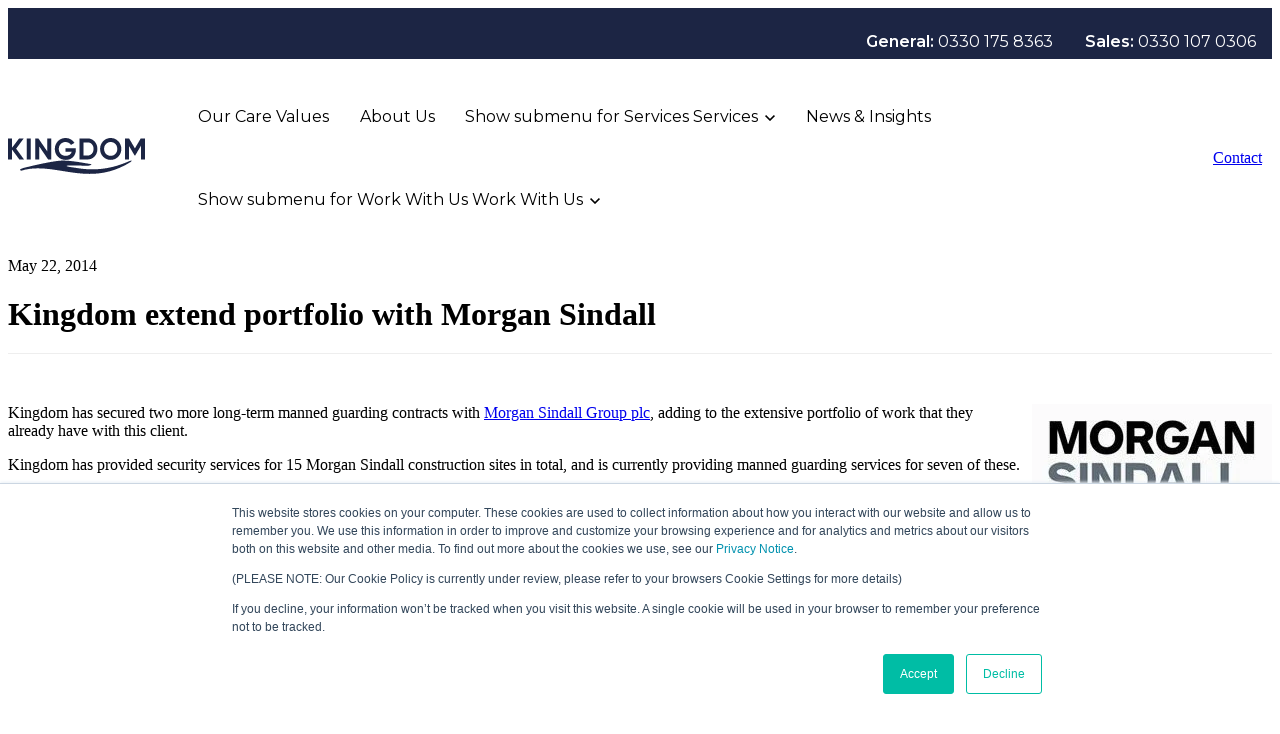

--- FILE ---
content_type: text/html; charset=UTF-8
request_url: https://www.kingdom.co.uk/blog/p653
body_size: 13978
content:
<!doctype html><html lang="en-gb"><head>
		<meta charset="utf-8">
		<title>Kingdom extend portfolio with Morgan Sindall</title>
		<meta name="description" content="Kingdom extend portfolio with Morgan Sindall">
		
		<link rel="SHORTCUT ICON" href="https://www.kingdom.co.uk/hubfs/favicon-1.png">
		
		
		
		
		
<meta name="viewport" content="width=device-width, initial-scale=1">

    <script src="/hs/hsstatic/jquery-libs/static-1.4/jquery/jquery-1.11.2.js"></script>
<script>hsjQuery = window['jQuery'];</script>
    <meta property="og:description" content="Kingdom extend portfolio with Morgan Sindall">
    <meta property="og:title" content="Kingdom extend portfolio with Morgan Sindall">
    <meta name="twitter:description" content="Kingdom extend portfolio with Morgan Sindall">
    <meta name="twitter:title" content="Kingdom extend portfolio with Morgan Sindall">

    

    
    <style>
a.cta_button{-moz-box-sizing:content-box !important;-webkit-box-sizing:content-box !important;box-sizing:content-box !important;vertical-align:middle}.hs-breadcrumb-menu{list-style-type:none;margin:0px 0px 0px 0px;padding:0px 0px 0px 0px}.hs-breadcrumb-menu-item{float:left;padding:10px 0px 10px 10px}.hs-breadcrumb-menu-divider:before{content:'›';padding-left:10px}.hs-featured-image-link{border:0}.hs-featured-image{float:right;margin:0 0 20px 20px;max-width:50%}@media (max-width: 568px){.hs-featured-image{float:none;margin:0;width:100%;max-width:100%}}.hs-screen-reader-text{clip:rect(1px, 1px, 1px, 1px);height:1px;overflow:hidden;position:absolute !important;width:1px}
</style>

<link rel="stylesheet" href="https://www.kingdom.co.uk/hubfs/hub_generated/template_assets/1/184370016102/1767789132575/template_base.min.css">
<link rel="stylesheet" href="https://www.kingdom.co.uk/hubfs/hub_generated/template_assets/1/184370016108/1767789131834/template_base-overrides.min.css">
<link rel="stylesheet" href="https://www.kingdom.co.uk/hubfs/hub_generated/template_assets/1/184368599477/1767789123714/template_child.min.css">
<link class="hs-async-css" rel="preload" href="https://www.kingdom.co.uk/hubfs/hub_generated/template_assets/1/184750508921/1767789133393/template_blog-echo.css" as="style" onload="this.onload=null;this.rel='stylesheet'">
<noscript><link rel="stylesheet" href="https://www.kingdom.co.uk/hubfs/hub_generated/template_assets/1/184750508921/1767789133393/template_blog-echo.css"></noscript>

  <style>
    blockquote { margin-top: 50px;}
    blockquote img { margin-right: 20px; border-radius: 32px; float: left !important; }
    .blog-featured-image { border-radius: 32px; background-position: center;}
    .social-share ul{ padding:0; margin:0;}
    .social-share ul li { margin-right: 10px; display: inline-block;}
    .article-meta { background: transparent; display: flex ; justify-content: space-between; border-bottom: 1px solid #e1e1e1; padding: 15px 0; }
    .post-item { background: #EBEEF2; padding: 20px; margin-bottom: 30px; border-radius: 32px; }
    .content-post a, .content-post a:hover { color: #1C2544;}
    .content-post { padding-top: 10px;}
    .hs_featured img { border-radius: 20px; height: 180px; object-fit: cover; width: 100%; }
    .wrapper-related-post { margin-top: 50px;}
    .social-share ul li svg { width: 20px; height: 20px;}
    .social-share ul li a { border: 1px solid #000; padding: 8px 10px; border-radius: 5px; display: inline-block; }
    .blog-heading h1 { letter-spacing: 0; border-bottom: 1px solid #eee; padding-bottom: 20px; margin-bottom: 50px; }
    .social-share ul { margin: 0; background: #ebeef2; border-radius: 10px; padding: 20px; }

    @media(max-width:991px){
      .social-share { margin-top: 50px; }
    }
  </style>
  
<link rel="stylesheet" href="https://www.kingdom.co.uk/hubfs/hub_generated/module_assets/1/184435971236/1740852356516/module_SR_Navigation_01.min.css">

<style>
	#hs_cos_wrapper_widget_1735534106175 .header__container {
  --dropdownwidth:230px;
  --dropdownyspacing:17px;
  --dropdownxspacing:32px;
  --dropdownlinkspacing:15px;
}

#hs_cos_wrapper_widget_1735534106175 .header__container[data-topbar-fixed=false],
#hs_cos_wrapper_widget_1735534106175 .header__container[data-topbar-fixed=true] .header__bottom {
  background:#ffffff;
  box-shadow:15px 25px 60px rgba(12,12,13,0%);
  --border-size:2px;
}

#hs_cos_wrapper_widget_1735534106175 .header__container.header-scroll[data-topbar-fixed=false],
#hs_cos_wrapper_widget_1735534106175 .header__container.header-scroll[data-topbar-fixed=true] .header__bottom { box-shadow:15px 25px 60px rgba(12,12,13,0%); }

#hs_cos_wrapper_widget_1735534106175 .header__menu-item { color:#000000; }

#hs_cos_wrapper_widget_1735534106175 .btn-wrapper.btn-none-wrapper .cta-button,
#hs_cos_wrapper_widget_1735534106175 .btn-wrapper.btn-none-wrapper .cta_button {
  color:#000000;
  font-family:Montserrat,sans-serif;
  font-style:normal;
  font-weight:normal;
  text-decoration:none;
  border:none !important;
  padding:0 !important;
}

#hs_cos_wrapper_widget_1735534106175 .header__menu-link {
  color:inherit;
  font-size:16px;
  font-family:Montserrat,sans-serif;
  font-style:normal;
  font-weight:normal;
  text-decoration:none;
}

#hs_cos_wrapper_widget_1735534106175 .header__menu-item--depth-1>.header__menu-child-toggle svg { color:inherit; }

#hs_cos_wrapper_widget_1735534106175 .header__menu-item--depth-1.header__menu-item:hover,
#hs_cos_wrapper_widget_1735534106175 .header__menu-item--depth-1.header__menu-item:focus,
#hs_cos_wrapper_widget_1735534106175 .btn-wrapper.btn-none-wrapper .cta-button:hover,
#hs_cos_wrapper_widget_1735534106175 .btn-wrapper.btn-none-wrapper .cta-button:focus,
#hs_cos_wrapper_widget_1735534106175 .btn-wrapper.btn-none-wrapper .cta_button:hover,
#hs_cos_wrapper_widget_1735534106175 .btn-wrapper.btn-none-wrapper .cta_button:focus { color:#1C2544; }

#hs_cos_wrapper_widget_1735534106175 .header__menu-item--depth-1>.header__menu-link:active,
#hs_cos_wrapper_widget_1735534106175 .header__menu-item--depth-1.header__menu-link--active-link { color:#1C2544; }

#hs_cos_wrapper_widget_1735534106175 .header__menu--desktop .header__menu-submenu {
  border-top:2px none #1B4332;
  border-right:0px none #1B4332;
  border-bottom:0px none #1B4332;
  border-left:0px none #1B4332;
}

#hs_cos_wrapper_widget_1735534106175 .header__menu--mobile { background-color:#ffffff; }

#hs_cos_wrapper_widget_1735534106175 .header__menu--mobile .header__menu-submenu { background-color:#ffffff; }

#hs_cos_wrapper_widget_1735534106175 .header__menu-submenu { background-color:#ffffff; }

#hs_cos_wrapper_widget_1735534106175 .header__container .header__menu-submenu .header__menu-item { color:#000000; }

#hs_cos_wrapper_widget_1735534106175 .header__container .header__menu-submenu .header__menu-item .header__menu-link { font-size:16px; }

#hs_cos_wrapper_widget_1735534106175 .header__container .header__menu--mobile .header__menu-submenu .header__menu-item { color:#000000; }

#hs_cos_wrapper_widget_1735534106175 .header__container .header__menu-submenu .header__menu-item:hover,
#hs_cos_wrapper_widget_1735534106175 .header__container .header__menu-submenu .header__menu-item:focus {
  background-color:#ECB30A;
  color:#1C2544;
}

#hs_cos_wrapper_widget_1735534106175 .header__container .header__menu-submenu .header__menu-item:active,
#hs_cos_wrapper_widget_1735534106175 .header__container .header__menu-submenu .header__menu-link--active-link {
  background-color:#ECB30A;
  color:#1C2544;
}

#hs_cos_wrapper_widget_1735534106175 .header__menu-back {
  font-family:Montserrat,sans-serif;
  font-style:normal;
  font-weight:normal;
  text-decoration:none;
  color:#000000;
  font-size:16px;
}

#hs_cos_wrapper_widget_1735534106175 .header__menu-back:hover { color:#1C2544; }

#hs_cos_wrapper_widget_1735534106175 .header__menu-announcement {
  padding-top:0.5rem;
  padding-right:1rem;
  padding-bottom:0.5rem;
  padding-left:1rem;
  margin-top:0rem;
  margin-bottom:0rem;
}

#hs_cos_wrapper_widget_1735534106175 .header__top {
  background-color:#1c2544;
  transition:background-color 250ms ease;
}

#hs_cos_wrapper_widget_1735534106175 .header__top:hover {
  background-color:#1c2544;
  transition:background-color 250ms ease;
}

#hs_cos_wrapper_widget_1735534106175 .header__menu--top .header__menu-item--depth-1:hover,
#hs_cos_wrapper_widget_1735534106175 .header__menu--top .header__menu-item--depth-1:active,
#hs_cos_wrapper_widget_1735534106175 .header__menu--top .header__menu-item--depth-1>.header__menu-link,
#hs_cos_wrapper_widget_1735534106175 .header__menu--top .header__menu-item--depth-1.header__menu-link--active-link {
  color:#FFFFFF;
  font-size:16px;
  font-family:Montserrat,sans-serif;
  font-style:normal;
  font-weight:600;
  text-decoration:none;
}

#hs_cos_wrapper_widget_1735534106175 .header__wrapper--top .lang_list_class li a,
#hs_cos_wrapper_widget_1735534106175 .header__menu--top .header__menu-link { font-size:16px; }

#hs_cos_wrapper_widget_1735534106175 .header__menu-announcement {
  text-align:RIGHT;
  width:100%;
  color:#FFFFFF;
  font-size:16px;
  font-family:Montserrat,sans-serif;
  font-style:normal;
  font-weight:600;
  text-decoration:none;
}

#hs_cos_wrapper_widget_1735534106175 .search--icon,
#hs_cos_wrapper_widget_1735534106175 .hs-search-field__input { background:#F5F7F9; }

#hs_cos_wrapper_widget_1735534106175 .hs-search-field__input:not([type='radio']):not([type='checkbox']):not([type='file']):not([type='submit']) { color:#30343B; }

#hs_cos_wrapper_widget_1735534106175 .header__menu-submenu { transition:visibility 0s linear 300ms,opacity 300ms,top 300ms; }

#hs_cos_wrapper_widget_1735534106175 .header__menu-item--open>.header__menu-submenu { transition:visibility 0s linear 0s,opacity 300ms,top 300ms,transform 300ms; }

#hs_cos_wrapper_widget_1735534106175 .header__menu-item--depth-1[data-mega="true"] .header__menu-submenu.header__menu-submenu--level-3,
#hs_cos_wrapper_widget_1735534106175 .header__menu-item--depth-1[data-mega="true"] .header__menu-item--open>.header__menu-submenu.header__menu-submenu--level-3 { transition:unset; }

#hs_cos_wrapper_widget_1735534106175 .header__container[data-layout="mobile"] .header__menu-submenu { transition:visibility 0s linear 100ms,opacity 100ms,transform 300ms; }

#hs_cos_wrapper_widget_1735534106175 .header__container[data-layout="mobile"] .header__menu-item--open>.header__menu-submenu { transition:visibility 0s linear 0s,opacity 100ms,transform 300ms; }

	/* Mega Menu */
	.header__container[data-layout='desktop'] .header__menu-item[data-mega='true'] .header__menu-submenu button.header__menu-link {
		background-color: #ffffff;
		color: #000000 !important;
	}
</style>

<link rel="stylesheet" href="https://www.kingdom.co.uk/hubfs/hub_generated/module_assets/1/184376034314/1740852342843/module_SR_Footer_01.min.css">

<style>
  .widget_1735540682899 {
		border-top: 0px none #e5e7ea;
border-bottom: 0px none #e5e7ea;

	}
    
	
  .sr-footer-01 .button__container {
    
    
  }
  
  .widget_1735540682899 .row.sr-spacer-bottom-50  {
    margin-bottom: 2rem;
    border-bottom: 1px solid #F5F5F5;
  }
  
  .widget_1735540682899 .sr-footer-nav li a {
    
  }
  .widget_1735540682899 .sr-footer-nav .hs-menu-depth-1 > a,
  .widget_1735540682899 .sr-footer-nav li a,
  .widget_1735540682899 .footer-copyright p a {
    
  }
  .widget_1735540682899 .sr-footer-nav li a:hover,
  .widget_1735540682899 .footer-copyright p a:hover {
    
  }
  .widget_1735540682899 .sr-footer-nav .hs-menu-depth-1 > a {
    
    color: #000;
    
  }
  
  @media (max-width: 991px){
    .sr-footer-01 .sr-footer-nav .hs-menu-wrapper > ul {
      display: flex;
    }
  }
  
  @media only screen and (min-width: 992px) {
    .sr-footer-01 .sr-footer-nav .hs-menu-wrapper > ul {
      justify-content: end;
    }
  }
  
  .sr-footer-01 .social .icon-1,
  .sr-footer-01 .social .icon-1 svg,
  .sr-footer-01 .social .icon-1 svg g,
  .sr-footer-01 .social .icon-1 svg g path {
    background-color: #ffffff;
    color: #1c2544;
    fill: #1c2544
  }
  
  .sr-footer-01 .social .icon-2,
  .sr-footer-01 .social .icon-2 svg,
  .sr-footer-01 .social .icon-2 svg g,
  .sr-footer-01 .social .icon-2 svg g path {
    background-color: #ffffff;
    color: #1c2544;
    fill: #1c2544
  }
  
  .sr-footer-01 .social .icon-3,
  .sr-footer-01 .social .icon-3 svg,
  .sr-footer-01 .social .icon-3 svg g,
  .sr-footer-01 .social .icon-3 svg g path {
    background-color: #1C2544;
    color: #ffffff;
    fill: #ffffff
  }
  
</style>

<style>
  @font-face {
    font-family: "Poppins";
    font-weight: 700;
    font-style: normal;
    font-display: swap;
    src: url("/_hcms/googlefonts/Poppins/700.woff2") format("woff2"), url("/_hcms/googlefonts/Poppins/700.woff") format("woff");
  }
  @font-face {
    font-family: "Poppins";
    font-weight: 300;
    font-style: normal;
    font-display: swap;
    src: url("/_hcms/googlefonts/Poppins/300.woff2") format("woff2"), url("/_hcms/googlefonts/Poppins/300.woff") format("woff");
  }
  @font-face {
    font-family: "Poppins";
    font-weight: 600;
    font-style: normal;
    font-display: swap;
    src: url("/_hcms/googlefonts/Poppins/600.woff2") format("woff2"), url("/_hcms/googlefonts/Poppins/600.woff") format("woff");
  }
  @font-face {
    font-family: "Poppins";
    font-weight: 400;
    font-style: normal;
    font-display: swap;
    src: url("/_hcms/googlefonts/Poppins/regular.woff2") format("woff2"), url("/_hcms/googlefonts/Poppins/regular.woff") format("woff");
  }
  @font-face {
    font-family: "Montserrat";
    font-weight: 700;
    font-style: normal;
    font-display: swap;
    src: url("/_hcms/googlefonts/Montserrat/700.woff2") format("woff2"), url("/_hcms/googlefonts/Montserrat/700.woff") format("woff");
  }
  @font-face {
    font-family: "Montserrat";
    font-weight: 400;
    font-style: normal;
    font-display: swap;
    src: url("/_hcms/googlefonts/Montserrat/regular.woff2") format("woff2"), url("/_hcms/googlefonts/Montserrat/regular.woff") format("woff");
  }
  @font-face {
    font-family: "Montserrat";
    font-weight: 600;
    font-style: normal;
    font-display: swap;
    src: url("/_hcms/googlefonts/Montserrat/600.woff2") format("woff2"), url("/_hcms/googlefonts/Montserrat/600.woff") format("woff");
  }
  @font-face {
    font-family: "Montserrat";
    font-weight: 700;
    font-style: normal;
    font-display: swap;
    src: url("/_hcms/googlefonts/Montserrat/700.woff2") format("woff2"), url("/_hcms/googlefonts/Montserrat/700.woff") format("woff");
  }
</style>

    <script type="application/ld+json">
{
  "mainEntityOfPage" : {
    "@type" : "WebPage",
    "@id" : "https://www.kingdom.co.uk/blog/p653"
  },
  "author" : {
    "name" : "Kingdom",
    "url" : "https://www.kingdom.co.uk/blog/author/kingdom",
    "@type" : "Person"
  },
  "headline" : "Kingdom extend portfolio with Morgan Sindall",
  "datePublished" : "2014-05-22T16:01:00.000Z",
  "dateModified" : "2021-08-16T15:04:09.621Z",
  "publisher" : {
    "name" : "Kingdom Services Group",
    "logo" : {
      "url" : "https://5969347.fs1.hubspotusercontent-na1.net/hubfs/5969347/KSG-Logo-Solid.png",
      "@type" : "ImageObject"
    },
    "@type" : "Organization"
  },
  "@context" : "https://schema.org",
  "@type" : "BlogPosting"
}
</script>


    
<!--  Added by GoogleAnalytics4 integration -->
<script>
var _hsp = window._hsp = window._hsp || [];
window.dataLayer = window.dataLayer || [];
function gtag(){dataLayer.push(arguments);}

var useGoogleConsentModeV2 = true;
var waitForUpdateMillis = 1000;


if (!window._hsGoogleConsentRunOnce) {
  window._hsGoogleConsentRunOnce = true;

  gtag('consent', 'default', {
    'ad_storage': 'denied',
    'analytics_storage': 'denied',
    'ad_user_data': 'denied',
    'ad_personalization': 'denied',
    'wait_for_update': waitForUpdateMillis
  });

  if (useGoogleConsentModeV2) {
    _hsp.push(['useGoogleConsentModeV2'])
  } else {
    _hsp.push(['addPrivacyConsentListener', function(consent){
      var hasAnalyticsConsent = consent && (consent.allowed || (consent.categories && consent.categories.analytics));
      var hasAdsConsent = consent && (consent.allowed || (consent.categories && consent.categories.advertisement));

      gtag('consent', 'update', {
        'ad_storage': hasAdsConsent ? 'granted' : 'denied',
        'analytics_storage': hasAnalyticsConsent ? 'granted' : 'denied',
        'ad_user_data': hasAdsConsent ? 'granted' : 'denied',
        'ad_personalization': hasAdsConsent ? 'granted' : 'denied'
      });
    }]);
  }
}

gtag('js', new Date());
gtag('set', 'developer_id.dZTQ1Zm', true);
gtag('config', 'G-HFZKMVB03E');
</script>
<script async src="https://www.googletagmanager.com/gtag/js?id=G-HFZKMVB03E"></script>

<!-- /Added by GoogleAnalytics4 integration -->

<!--  Added by GoogleTagManager integration -->
<script>
var _hsp = window._hsp = window._hsp || [];
window.dataLayer = window.dataLayer || [];
function gtag(){dataLayer.push(arguments);}

var useGoogleConsentModeV2 = true;
var waitForUpdateMillis = 1000;



var hsLoadGtm = function loadGtm() {
    if(window._hsGtmLoadOnce) {
      return;
    }

    if (useGoogleConsentModeV2) {

      gtag('set','developer_id.dZTQ1Zm',true);

      gtag('consent', 'default', {
      'ad_storage': 'denied',
      'analytics_storage': 'denied',
      'ad_user_data': 'denied',
      'ad_personalization': 'denied',
      'wait_for_update': waitForUpdateMillis
      });

      _hsp.push(['useGoogleConsentModeV2'])
    }

    (function(w,d,s,l,i){w[l]=w[l]||[];w[l].push({'gtm.start':
    new Date().getTime(),event:'gtm.js'});var f=d.getElementsByTagName(s)[0],
    j=d.createElement(s),dl=l!='dataLayer'?'&l='+l:'';j.async=true;j.src=
    'https://www.googletagmanager.com/gtm.js?id='+i+dl;f.parentNode.insertBefore(j,f);
    })(window,document,'script','dataLayer','GTM-K4P35WS');

    window._hsGtmLoadOnce = true;
};

_hsp.push(['addPrivacyConsentListener', function(consent){
  if(consent.allowed || (consent.categories && consent.categories.analytics)){
    hsLoadGtm();
  }
}]);

</script>

<!-- /Added by GoogleTagManager integration -->


<!-- Google tag (gtag.js) -->
<script async src="https://www.googletagmanager.com/gtag/js?id=G-31T3FZGDSM"></script>
<script>
  window.dataLayer = window.dataLayer || [];
  function gtag(){dataLayer.push(arguments);}
  gtag('js', new Date());

  gtag('config', 'G-31T3FZGDSM');
</script>
<!-- End Google Tag Manager -->
<!-- Hotjar Tracking Code for https://www.kingdom.co.uk/ -->
<script>
    (function(h,o,t,j,a,r){
        h.hj=h.hj||function(){(h.hj.q=h.hj.q||[]).push(arguments)};
        h._hjSettings={hjid:1926271,hjsv:6};
        a=o.getElementsByTagName('head')[0];
        r=o.createElement('script');r.async=1;
        r.src=t+h._hjSettings.hjid+j+h._hjSettings.hjsv;
        a.appendChild(r);
    })(window,document,'https://static.hotjar.com/c/hotjar-','.js?sv=');
</script>

<script type="text/javascript">
    var element=document.querySelectorAll("a[href='tel:2083085050']");for(x=0;x<element.length;x++)element[x].classList.add("rulertel");
</script>
<script type="text/javascript">
window.__lo_site_id = 327464;

    (function() {
        var wa = document.createElement('script'); wa.type = 'text/javascript'; wa.async = true;
        wa.src = 'https://d10lpsik1i8c69.cloudfront.net/w.js';
        var s = document.getElementsByTagName('script')[0]; s.parentNode.insertBefore(wa, s);
      })();
    </script>
<meta name="google-site-verification" content="7oWNEIHJBQ0F-Oxgm0vly-TGAmcJLQ6BIBE3LH4RJDM">
<script async defer src="https://tools.luckyorange.com/core/lo.js?site-id=50f4e558"></script>
<script src="https://kit.fontawesome.com/5b6d8847ab.js" crossorigin="anonymous"></script>
<script type="text/javascript" src="https://secure.leadforensics.com/js/807836.js"></script>
<noscript>&lt;img  src="https://secure.leadforensics.com/807836.png" style="display:none;"&gt;</noscript>
<script>function initApollo(){var n=Math.random().toString(36).substring(7),o=document.createElement("script");
o.src="https://assets.apollo.io/micro/website-tracker/tracker.iife.js?nocache="+n,o.async=!0,o.defer=!0,
o.onload=function(){window.trackingFunctions.onLoad({appId:"687504552e7c30001dda76cd"})},
document.head.appendChild(o)}initApollo();</script>
<link rel="amphtml" href="https://www.kingdom.co.uk/blog/p653?hs_amp=true">

<meta property="og:url" content="https://www.kingdom.co.uk/blog/p653">
<meta name="twitter:card" content="summary">

<link rel="canonical" href="https://www.kingdom.co.uk/blog/p653">

<meta property="og:type" content="article">
<link rel="alternate" type="application/rss+xml" href="https://www.kingdom.co.uk/blog/rss.xml">
<meta name="twitter:domain" content="www.kingdom.co.uk">
<script src="//platform.linkedin.com/in.js" type="text/javascript">
    lang: en_US
</script>

<meta http-equiv="content-language" content="en-gb">







		
		
		
		
	<meta name="generator" content="HubSpot"></head>


<body class="blog blog-single    hs-content-id-29789877502 hs-blog-post hs-blog-id-19524967045  ">
<!--  Added by GoogleTagManager integration -->
<noscript><iframe src="https://www.googletagmanager.com/ns.html?id=GTM-K4P35WS" height="0" width="0" style="display:none;visibility:hidden"></iframe></noscript>

<!-- /Added by GoogleTagManager integration -->


  
  
  
  <div data-global-resource-path="sr child/templates/partials/site_header.html"><div class="container-fluid">
<div class="row-fluid-wrapper">
<div class="row-fluid">
<div class="span12 widget-span widget-type-cell " style="" data-widget-type="cell" data-x="0" data-w="12">

<div class="row-fluid-wrapper row-depth-1 row-number-1 dnd-section">
<div class="row-fluid ">
<div class="span12 widget-span widget-type-cell dnd-column" style="" data-widget-type="cell" data-x="0" data-w="12">

<div class="row-fluid-wrapper row-depth-1 row-number-2 dnd-row">
<div class="row-fluid ">
<div class="span12 widget-span widget-type-custom_widget dnd-module" style="" data-widget-type="custom_widget" data-x="0" data-w="12">
<div id="hs_cos_wrapper_widget_1735534106175" class="hs_cos_wrapper hs_cos_wrapper_widget hs_cos_wrapper_type_module" style="" data-hs-cos-general-type="widget" data-hs-cos-type="module">
































<header class="header__container header__container--left" data-fixed="true" data-scroll="true" data-transparent="false" data-type="mega" data-topbar-fixed="true">
	<a class="skip-main bg-dark text-white" href="#main">Skip to main content</a>
	<script>
		
		const header = document.querySelector('.header__container');
		const device = window.matchMedia("(max-width: 991px)");
		device.addListener(handleDeviceChange);
		function handleDeviceChange(e) {
			header.dataset.layout = e.matches ? 'mobile' : 'desktop';
		}
		handleDeviceChange(device);
	</script>
	
	
	<div class="header__top header__top-announcement">
		<div class="container container-large">
			<div class="header__wrapper header__wrapper--top header__menu--align-justify search-top" data-icons="0" data-length="0">
				
				<div class="header__menu-announcement">
					<ul>
<li>General: <a href="tel:0330%20175%208363">0330 175 8363</a></li>
<li>Sales: <a href="tel:0330%20107%200306">0330 107 0306</a></li>
</ul>
				</div>
				
			</div> 
		</div> 
	</div> 
	
	
	<div class="header__bottom">
		<div class="container container-large">
			<div class="header__wrapper header__wrapper--bottom">
				<div class="header__logo-col">
					
<div class="header__logo" data-mobile="true">
  
	<a href="https://www.kingdom.co.uk" class="header__logo-link">
	

		
		
		<img class="header__logo-image header__logo-default logo-hide" src="https://www.kingdom.co.uk/hubfs/Kingdom%20Jan%202025/logo-black.svg" loading="eager" alt="logo-black" height="41" width="160">

		
		
		<img class="header__logo-image header__logo-scroll " src="https://www.kingdom.co.uk/hs-fs/hubfs/logo-orange-margins.png?width=161&amp;height=41&amp;name=logo-orange-margins.png" loading="eager" alt="logo-orange-margins" height="41" width="161" srcset="https://www.kingdom.co.uk/hs-fs/hubfs/logo-orange-margins.png?width=81&amp;height=21&amp;name=logo-orange-margins.png 81w, https://www.kingdom.co.uk/hs-fs/hubfs/logo-orange-margins.png?width=161&amp;height=41&amp;name=logo-orange-margins.png 161w, https://www.kingdom.co.uk/hs-fs/hubfs/logo-orange-margins.png?width=242&amp;height=62&amp;name=logo-orange-margins.png 242w, https://www.kingdom.co.uk/hs-fs/hubfs/logo-orange-margins.png?width=322&amp;height=82&amp;name=logo-orange-margins.png 322w, https://www.kingdom.co.uk/hs-fs/hubfs/logo-orange-margins.png?width=403&amp;height=103&amp;name=logo-orange-margins.png 403w, https://www.kingdom.co.uk/hs-fs/hubfs/logo-orange-margins.png?width=483&amp;height=123&amp;name=logo-orange-margins.png 483w" sizes="(max-width: 161px) 100vw, 161px">

		
		
		
		<img class="header__logo-image header__logo-default logo-override logo-hide logo_mobile" src="https://www.kingdom.co.uk/hubfs/Kingdom%20Jan%202025/logo-black.svg" loading="eager" alt="logo-black" height="41" width="160">

		
		<img class="header__logo-image header__logo-scroll logo_mobile" src="https://www.kingdom.co.uk/hs-fs/hubfs/logo-orange-margins.png?width=161&amp;height=41&amp;name=logo-orange-margins.png" loading="eager" alt="logo-orange-margins" height="41" width="161" srcset="https://www.kingdom.co.uk/hs-fs/hubfs/logo-orange-margins.png?width=81&amp;height=21&amp;name=logo-orange-margins.png 81w, https://www.kingdom.co.uk/hs-fs/hubfs/logo-orange-margins.png?width=161&amp;height=41&amp;name=logo-orange-margins.png 161w, https://www.kingdom.co.uk/hs-fs/hubfs/logo-orange-margins.png?width=242&amp;height=62&amp;name=logo-orange-margins.png 242w, https://www.kingdom.co.uk/hs-fs/hubfs/logo-orange-margins.png?width=322&amp;height=82&amp;name=logo-orange-margins.png 322w, https://www.kingdom.co.uk/hs-fs/hubfs/logo-orange-margins.png?width=403&amp;height=103&amp;name=logo-orange-margins.png 403w, https://www.kingdom.co.uk/hs-fs/hubfs/logo-orange-margins.png?width=483&amp;height=123&amp;name=logo-orange-margins.png 483w" sizes="(max-width: 161px) 100vw, 161px">
		

	
	</a>
	
</div>

				</div>
				<div class="header__menu-col m-right-auto">
					
<nav class="header__menu header__menu--desktop" aria-label="Desktop navigation">
	<ul class="header__menu-wrapper list-unstyled my-0 has-next-true">
		


	








<li class="header__menu-item header__menu-item--depth-1   hs-skip-lang-url-rewrite" data-mega="false">
	
	<a class="header__menu-link" href="https://www.kingdom.co.uk/our-care-values">Our Care Values</a>
	
</li>





<li class="header__menu-item header__menu-item--depth-1   hs-skip-lang-url-rewrite" data-mega="false">
	
	<a class="header__menu-link" href="https://www.kingdom.co.uk/about">About Us</a>
	
</li>





	

	
	 
	

	

	
	 
	

	
	 
	

	

<li class="header__menu-item header__menu-item--depth-1 header__menu-item--has-submenu  hs-skip-lang-url-rewrite" data-mega="false">
	
	
	
	<button class="header__menu-link header__menu-link--toggle no-button" aria-haspopup="true" aria-expanded="false">
		<span class="show-for-sr">Show submenu for Services</span>
		<span>Services</span>
		<svg class="header__menu-child-toggle" width="10" height="7" viewbox="0 0 10 7" fill="none" xmlns="http://www.w3.org/2000/svg">
			<path fill-rule="evenodd" clip-rule="evenodd" d="M8.82082 0L5 3.82082L1.17918 0L0 1.17914L5 6.17914L10 1.17914L8.82082 0Z" fill="currentColor" />
		</svg>
	</button>
	<ul class="header__menu-submenu header__menu-submenu--level-2 list-unstyled m-0">
		
		
		
		


<li class="header__menu-item header__menu-item--depth-2   hs-skip-lang-url-rewrite" data-mega="false">
	
	<a class="header__menu-link" href="https://www.kingdom.co.uk/cleaning">Cleaning &amp; Hygiene</a>
	
</li>

		
		


	

<li class="header__menu-item header__menu-item--depth-2 header__menu-item--has-submenu  hs-skip-lang-url-rewrite" data-mega="false">
	
	
	
	<a class="header__menu-link header__menu-link--toggle no-button" aria-haspopup="true" aria-expanded="false" href="https://www.kingdom.co.uk/recruitment">
		<span class="show-for-sr">Show submenu for Recruitment</span>
		<span>Recruitment</span>
		<svg class="header__menu-child-toggle" width="10" height="7" viewbox="0 0 10 7" fill="none" xmlns="http://www.w3.org/2000/svg">
			<path fill-rule="evenodd" clip-rule="evenodd" d="M8.82082 0L5 3.82082L1.17918 0L0 1.17914L5 6.17914L10 1.17914L8.82082 0Z" fill="currentColor" />
		</svg>
	</a>
	<ul class="header__menu-submenu header__menu-submenu--level-3 list-unstyled m-0">
		
		
		
		


<li class="header__menu-item header__menu-item--depth-3   hs-skip-lang-url-rewrite" data-mega="false">
	
	<a class="header__menu-link" href="https://www.kingdom.co.uk/healthcare">Healthcare</a>
	
</li>

		
	</ul>
	
	
</li>

		
		


<li class="header__menu-item header__menu-item--depth-2   hs-skip-lang-url-rewrite" data-mega="false">
	
	<a class="header__menu-link" href="https://www.kingdom.co.uk/local-authority-support">Local Authority Support (LAS)</a>
	
</li>

		
		


	

	

<li class="header__menu-item header__menu-item--depth-2 header__menu-item--has-submenu  hs-skip-lang-url-rewrite" data-mega="false">
	
	
	
	<a class="header__menu-link header__menu-link--toggle no-button" aria-haspopup="true" aria-expanded="false" href="https://www.kingdom.co.uk/security">
		<span class="show-for-sr">Show submenu for Security</span>
		<span>Security</span>
		<svg class="header__menu-child-toggle" width="10" height="7" viewbox="0 0 10 7" fill="none" xmlns="http://www.w3.org/2000/svg">
			<path fill-rule="evenodd" clip-rule="evenodd" d="M8.82082 0L5 3.82082L1.17918 0L0 1.17914L5 6.17914L10 1.17914L8.82082 0Z" fill="currentColor" />
		</svg>
	</a>
	<ul class="header__menu-submenu header__menu-submenu--level-3 list-unstyled m-0">
		
		
		
		


<li class="header__menu-item header__menu-item--depth-3   hs-skip-lang-url-rewrite" data-mega="false">
	
	<a class="header__menu-link" href="https://www.kingdom.co.uk/security/retail">Retail</a>
	
</li>

		
		


<li class="header__menu-item header__menu-item--depth-3   hs-skip-lang-url-rewrite" data-mega="false">
	
	<a class="header__menu-link" href="https://www.kingdom.co.uk/security/mobile-security">Mobile</a>
	
</li>

		
	</ul>
	
	
</li>

		
		


	

	

	

	

	

<li class="header__menu-item header__menu-item--depth-2 header__menu-item--has-submenu  hs-skip-lang-url-rewrite" data-mega="false">
	
	
	
	<a class="header__menu-link header__menu-link--toggle no-button" aria-haspopup="true" aria-expanded="false" href="https://www.kingdom.co.uk/systems">
		<span class="show-for-sr">Show submenu for Systems</span>
		<span>Systems</span>
		<svg class="header__menu-child-toggle" width="10" height="7" viewbox="0 0 10 7" fill="none" xmlns="http://www.w3.org/2000/svg">
			<path fill-rule="evenodd" clip-rule="evenodd" d="M8.82082 0L5 3.82082L1.17918 0L0 1.17914L5 6.17914L10 1.17914L8.82082 0Z" fill="currentColor" />
		</svg>
	</a>
	<ul class="header__menu-submenu header__menu-submenu--level-3 list-unstyled m-0">
		
		
		
		


<li class="header__menu-item header__menu-item--depth-3   hs-skip-lang-url-rewrite" data-mega="false">
	
	<a class="header__menu-link" href="https://www.kingdom.co.uk/systems/static">Static Systems</a>
	
</li>

		
		


<li class="header__menu-item header__menu-item--depth-3   hs-skip-lang-url-rewrite" data-mega="false">
	
	<a class="header__menu-link" href="https://www.kingdom.co.uk/systems/site-managed">Site Managed Systems</a>
	
</li>

		
		


<li class="header__menu-item header__menu-item--depth-3   hs-skip-lang-url-rewrite" data-mega="false">
	
	<a class="header__menu-link" href="https://www.kingdom.co.uk/systems/permanent-fixed-installation">Permanent Fixed Installation</a>
	
</li>

		
		


<li class="header__menu-item header__menu-item--depth-3   hs-skip-lang-url-rewrite" data-mega="false">
	
	<a class="header__menu-link" href="https://www.kingdom.co.uk/systems/maintenance">Systems Maintenance</a>
	
</li>

		
		


<li class="header__menu-item header__menu-item--depth-3   hs-skip-lang-url-rewrite" data-mega="false">
	
	<a class="header__menu-link" href="https://www.kingdom.co.uk/systems/temporary">Temporary Systems</a>
	
</li>

		
	</ul>
	
	
</li>

		
		


<li class="header__menu-item header__menu-item--depth-2   hs-skip-lang-url-rewrite" data-mega="false">
	
	<a class="header__menu-link" href="https://www.kingdom.co.uk/bespoke-training">Training</a>
	
</li>

		
	</ul>
	
	
</li>





<li class="header__menu-item header__menu-item--depth-1   hs-skip-lang-url-rewrite" data-mega="false">
	
	<a class="header__menu-link" href="https://www.kingdom.co.uk/blog">News &amp; Insights</a>
	
</li>





	

	

	

<li class="header__menu-item header__menu-item--depth-1 header__menu-item--has-submenu  hs-skip-lang-url-rewrite" data-mega="false">
	
	
	
	<button class="header__menu-link header__menu-link--toggle no-button" aria-haspopup="true" aria-expanded="false">
		<span class="show-for-sr">Show submenu for Work With Us</span>
		<span>Work With Us</span>
		<svg class="header__menu-child-toggle" width="10" height="7" viewbox="0 0 10 7" fill="none" xmlns="http://www.w3.org/2000/svg">
			<path fill-rule="evenodd" clip-rule="evenodd" d="M8.82082 0L5 3.82082L1.17918 0L0 1.17914L5 6.17914L10 1.17914L8.82082 0Z" fill="currentColor" />
		</svg>
	</button>
	<ul class="header__menu-submenu header__menu-submenu--level-2 list-unstyled m-0">
		
		
		
		


<li class="header__menu-item header__menu-item--depth-2   hs-skip-lang-url-rewrite" data-mega="false">
	
	<a class="header__menu-link" href="https://www.kingdom.co.uk/join-us">Join Us</a>
	
</li>

		
		


<li class="header__menu-item header__menu-item--depth-2   hs-skip-lang-url-rewrite" data-mega="false">
	
	<a class="header__menu-link" href="https://www.kingdom.co.uk/what-our-colleagues-say">What Our Colleagues Say</a>
	
</li>

		
		


<li class="header__menu-item header__menu-item--depth-2   hs-skip-lang-url-rewrite" data-mega="false">
	
	<a class="header__menu-link" href="https://careers.kingdom.co.uk/kingdom/search/results?Keywords=&amp;Field8917=&amp;Field8973=&amp;Location=&amp;PostCode=&amp;Distance=50&amp;DistanceUnits=miles" target="_blank" rel="noopener">Apply for a Job</a>
	
</li>

		
	</ul>
	
	
</li>



		
	</ul>
</nav>


					
<div class="header__menu-container header__menu-container--mobile">
	<button class="header__menu-toggle header__menu-toggle--open header__menu-toggle--show no-button">
		<span class="show-for-sr">Open main navigation</span>
		<svg width="26" height="16" viewbox="0 0 26 16" fill="none" xmlns="http://www.w3.org/2000/svg">
			<rect y="14" width="26" height="2" fill="#000000" />
			<rect y="7" width="26" height="2" fill="#000000" />
			<rect width="26" height="2" fill="#000000" />
		</svg>
	</button>
	<button class="header__menu-toggle header__menu-toggle--close no-button">
		<span class="show-for-sr">Close main navigation</span>
		<svg width="21" height="21" viewbox="0 0 21 21" fill="none" xmlns="http://www.w3.org/2000/svg">
			<rect x="1" y="19" width="26" height="2" transform="rotate(-45 1 19)" fill="#000000" />
			<rect x="2" y="1" width="26" height="2" transform="rotate(45 2 1)" fill="#000000" />
		</svg>
	</button>
	<nav class="header__menu header__menu--mobile" aria-label="Mobile navigation" tabindex="-1">
		<ul class="header__menu-wrapper list-unstyled m-0">
			


	








<li class="header__menu-item header__menu-item--depth-1   hs-skip-lang-url-rewrite" data-mega="false">
	
	<a class="header__menu-link" href="https://www.kingdom.co.uk/our-care-values">Our Care Values</a>
	
</li>





<li class="header__menu-item header__menu-item--depth-1   hs-skip-lang-url-rewrite" data-mega="false">
	
	<a class="header__menu-link" href="https://www.kingdom.co.uk/about">About Us</a>
	
</li>





	

	
	 
	

	

	
	 
	

	
	 
	

	

<li class="header__menu-item header__menu-item--depth-1 header__menu-item--has-submenu  hs-skip-lang-url-rewrite" data-mega="false">
	
	
	
	<button class="header__menu-link header__menu-link--toggle no-button" aria-haspopup="true" aria-expanded="false">
		<span class="show-for-sr">Show submenu for Services</span>
		<span>Services</span>
		<svg class="header__menu-child-toggle" width="10" height="7" viewbox="0 0 10 7" fill="none" xmlns="http://www.w3.org/2000/svg">
			<path fill-rule="evenodd" clip-rule="evenodd" d="M8.82082 0L5 3.82082L1.17918 0L0 1.17914L5 6.17914L10 1.17914L8.82082 0Z" fill="currentColor" />
		</svg>
	</button>
	<ul class="header__menu-submenu header__menu-submenu--level-2 list-unstyled m-0">
		
		<li class="header__menu-item header__menu-item--depth-1 hs-skip-lang-url-rewrite">
			<button class="header__menu-link header__menu-back">
				<svg width="7" height="10" viewbox="0 0 7 10" fill="none" xmlns="http://www.w3.org/2000/svg">
					<path fill-rule="evenodd" clip-rule="evenodd" d="M6.17993 1.17918L2.35858 5L6.17993 8.82082L5.00063 10L-6.81877e-05 5L5.00063 0L6.17993 1.17918Z" fill="#30343B" />
				</svg>
				Services
			</button>
		</li>
	    
	    
		
		
		


<li class="header__menu-item header__menu-item--depth-2   hs-skip-lang-url-rewrite" data-mega="false">
	
	<a class="header__menu-link" href="https://www.kingdom.co.uk/cleaning">Cleaning &amp; Hygiene</a>
	
</li>

		
		


	

<li class="header__menu-item header__menu-item--depth-2 header__menu-item--has-submenu  hs-skip-lang-url-rewrite" data-mega="false">
	
	
	
	<button class="header__menu-link header__menu-link--toggle no-button" aria-haspopup="true" aria-expanded="false">
		<span class="show-for-sr">Show submenu for Recruitment</span>
		<span>Recruitment</span>
		<svg class="header__menu-child-toggle" width="10" height="7" viewbox="0 0 10 7" fill="none" xmlns="http://www.w3.org/2000/svg">
			<path fill-rule="evenodd" clip-rule="evenodd" d="M8.82082 0L5 3.82082L1.17918 0L0 1.17914L5 6.17914L10 1.17914L8.82082 0Z" fill="currentColor" />
		</svg>
	</button>
	<ul class="header__menu-submenu header__menu-submenu--level-3 list-unstyled m-0">
		
		<li class="header__menu-item header__menu-item--depth-2 hs-skip-lang-url-rewrite">
			<button class="header__menu-link header__menu-back">
				<svg width="7" height="10" viewbox="0 0 7 10" fill="none" xmlns="http://www.w3.org/2000/svg">
					<path fill-rule="evenodd" clip-rule="evenodd" d="M6.17993 1.17918L2.35858 5L6.17993 8.82082L5.00063 10L-6.81877e-05 5L5.00063 0L6.17993 1.17918Z" fill="#30343B" />
				</svg>
				Recruitment
			</button>
		</li>
	    
	    <li class="header__menu-item header__menu-item--depth-2 header__menu-item--has-submenu  hs-skip-lang-url-rewrite" data-mega="false">
	        <a class="header__menu-link" href="https://www.kingdom.co.uk/recruitment">Recruitment</a>
	    </li>
		
	    
		
		
		


<li class="header__menu-item header__menu-item--depth-3   hs-skip-lang-url-rewrite" data-mega="false">
	
	<a class="header__menu-link" href="https://www.kingdom.co.uk/healthcare">Healthcare</a>
	
</li>

		
	</ul>
	
	
</li>

		
		


<li class="header__menu-item header__menu-item--depth-2   hs-skip-lang-url-rewrite" data-mega="false">
	
	<a class="header__menu-link" href="https://www.kingdom.co.uk/local-authority-support">Local Authority Support (LAS)</a>
	
</li>

		
		


	

	

<li class="header__menu-item header__menu-item--depth-2 header__menu-item--has-submenu  hs-skip-lang-url-rewrite" data-mega="false">
	
	
	
	<button class="header__menu-link header__menu-link--toggle no-button" aria-haspopup="true" aria-expanded="false">
		<span class="show-for-sr">Show submenu for Security</span>
		<span>Security</span>
		<svg class="header__menu-child-toggle" width="10" height="7" viewbox="0 0 10 7" fill="none" xmlns="http://www.w3.org/2000/svg">
			<path fill-rule="evenodd" clip-rule="evenodd" d="M8.82082 0L5 3.82082L1.17918 0L0 1.17914L5 6.17914L10 1.17914L8.82082 0Z" fill="currentColor" />
		</svg>
	</button>
	<ul class="header__menu-submenu header__menu-submenu--level-3 list-unstyled m-0">
		
		<li class="header__menu-item header__menu-item--depth-2 hs-skip-lang-url-rewrite">
			<button class="header__menu-link header__menu-back">
				<svg width="7" height="10" viewbox="0 0 7 10" fill="none" xmlns="http://www.w3.org/2000/svg">
					<path fill-rule="evenodd" clip-rule="evenodd" d="M6.17993 1.17918L2.35858 5L6.17993 8.82082L5.00063 10L-6.81877e-05 5L5.00063 0L6.17993 1.17918Z" fill="#30343B" />
				</svg>
				Security
			</button>
		</li>
	    
	    <li class="header__menu-item header__menu-item--depth-2 header__menu-item--has-submenu  hs-skip-lang-url-rewrite" data-mega="false">
	        <a class="header__menu-link" href="https://www.kingdom.co.uk/security">Security</a>
	    </li>
		
	    
		
		
		


<li class="header__menu-item header__menu-item--depth-3   hs-skip-lang-url-rewrite" data-mega="false">
	
	<a class="header__menu-link" href="https://www.kingdom.co.uk/security/retail">Retail</a>
	
</li>

		
		


<li class="header__menu-item header__menu-item--depth-3   hs-skip-lang-url-rewrite" data-mega="false">
	
	<a class="header__menu-link" href="https://www.kingdom.co.uk/security/mobile-security">Mobile</a>
	
</li>

		
	</ul>
	
	
</li>

		
		


	

	

	

	

	

<li class="header__menu-item header__menu-item--depth-2 header__menu-item--has-submenu  hs-skip-lang-url-rewrite" data-mega="false">
	
	
	
	<button class="header__menu-link header__menu-link--toggle no-button" aria-haspopup="true" aria-expanded="false">
		<span class="show-for-sr">Show submenu for Systems</span>
		<span>Systems</span>
		<svg class="header__menu-child-toggle" width="10" height="7" viewbox="0 0 10 7" fill="none" xmlns="http://www.w3.org/2000/svg">
			<path fill-rule="evenodd" clip-rule="evenodd" d="M8.82082 0L5 3.82082L1.17918 0L0 1.17914L5 6.17914L10 1.17914L8.82082 0Z" fill="currentColor" />
		</svg>
	</button>
	<ul class="header__menu-submenu header__menu-submenu--level-3 list-unstyled m-0">
		
		<li class="header__menu-item header__menu-item--depth-2 hs-skip-lang-url-rewrite">
			<button class="header__menu-link header__menu-back">
				<svg width="7" height="10" viewbox="0 0 7 10" fill="none" xmlns="http://www.w3.org/2000/svg">
					<path fill-rule="evenodd" clip-rule="evenodd" d="M6.17993 1.17918L2.35858 5L6.17993 8.82082L5.00063 10L-6.81877e-05 5L5.00063 0L6.17993 1.17918Z" fill="#30343B" />
				</svg>
				Systems
			</button>
		</li>
	    
	    <li class="header__menu-item header__menu-item--depth-2 header__menu-item--has-submenu  hs-skip-lang-url-rewrite" data-mega="false">
	        <a class="header__menu-link" href="https://www.kingdom.co.uk/systems">Systems</a>
	    </li>
		
	    
		
		
		


<li class="header__menu-item header__menu-item--depth-3   hs-skip-lang-url-rewrite" data-mega="false">
	
	<a class="header__menu-link" href="https://www.kingdom.co.uk/systems/static">Static Systems</a>
	
</li>

		
		


<li class="header__menu-item header__menu-item--depth-3   hs-skip-lang-url-rewrite" data-mega="false">
	
	<a class="header__menu-link" href="https://www.kingdom.co.uk/systems/site-managed">Site Managed Systems</a>
	
</li>

		
		


<li class="header__menu-item header__menu-item--depth-3   hs-skip-lang-url-rewrite" data-mega="false">
	
	<a class="header__menu-link" href="https://www.kingdom.co.uk/systems/permanent-fixed-installation">Permanent Fixed Installation</a>
	
</li>

		
		


<li class="header__menu-item header__menu-item--depth-3   hs-skip-lang-url-rewrite" data-mega="false">
	
	<a class="header__menu-link" href="https://www.kingdom.co.uk/systems/maintenance">Systems Maintenance</a>
	
</li>

		
		


<li class="header__menu-item header__menu-item--depth-3   hs-skip-lang-url-rewrite" data-mega="false">
	
	<a class="header__menu-link" href="https://www.kingdom.co.uk/systems/temporary">Temporary Systems</a>
	
</li>

		
	</ul>
	
	
</li>

		
		


<li class="header__menu-item header__menu-item--depth-2   hs-skip-lang-url-rewrite" data-mega="false">
	
	<a class="header__menu-link" href="https://www.kingdom.co.uk/bespoke-training">Training</a>
	
</li>

		
	</ul>
	
	
</li>





<li class="header__menu-item header__menu-item--depth-1   hs-skip-lang-url-rewrite" data-mega="false">
	
	<a class="header__menu-link" href="https://www.kingdom.co.uk/blog">News &amp; Insights</a>
	
</li>





	

	

	

<li class="header__menu-item header__menu-item--depth-1 header__menu-item--has-submenu  hs-skip-lang-url-rewrite" data-mega="false">
	
	
	
	<button class="header__menu-link header__menu-link--toggle no-button" aria-haspopup="true" aria-expanded="false">
		<span class="show-for-sr">Show submenu for Work With Us</span>
		<span>Work With Us</span>
		<svg class="header__menu-child-toggle" width="10" height="7" viewbox="0 0 10 7" fill="none" xmlns="http://www.w3.org/2000/svg">
			<path fill-rule="evenodd" clip-rule="evenodd" d="M8.82082 0L5 3.82082L1.17918 0L0 1.17914L5 6.17914L10 1.17914L8.82082 0Z" fill="currentColor" />
		</svg>
	</button>
	<ul class="header__menu-submenu header__menu-submenu--level-2 list-unstyled m-0">
		
		<li class="header__menu-item header__menu-item--depth-1 hs-skip-lang-url-rewrite">
			<button class="header__menu-link header__menu-back">
				<svg width="7" height="10" viewbox="0 0 7 10" fill="none" xmlns="http://www.w3.org/2000/svg">
					<path fill-rule="evenodd" clip-rule="evenodd" d="M6.17993 1.17918L2.35858 5L6.17993 8.82082L5.00063 10L-6.81877e-05 5L5.00063 0L6.17993 1.17918Z" fill="#30343B" />
				</svg>
				Work With Us
			</button>
		</li>
	    
	    
		
		
		


<li class="header__menu-item header__menu-item--depth-2   hs-skip-lang-url-rewrite" data-mega="false">
	
	<a class="header__menu-link" href="https://www.kingdom.co.uk/join-us">Join Us</a>
	
</li>

		
		


<li class="header__menu-item header__menu-item--depth-2   hs-skip-lang-url-rewrite" data-mega="false">
	
	<a class="header__menu-link" href="https://www.kingdom.co.uk/what-our-colleagues-say">What Our Colleagues Say</a>
	
</li>

		
		


<li class="header__menu-item header__menu-item--depth-2   hs-skip-lang-url-rewrite" data-mega="false">
	
	<a class="header__menu-link" href="https://careers.kingdom.co.uk/kingdom/search/results?Keywords=&amp;Field8917=&amp;Field8973=&amp;Location=&amp;PostCode=&amp;Distance=50&amp;DistanceUnits=miles" target="_blank" rel="noopener">Apply for a Job</a>
	
</li>

		
	</ul>
	
	
</li>



			
			
			
			<li class="header__menu-item header__menu-item--button header__menu-item--depth-1 hs-skip-lang-url-rewrite">
				<div class="cta-group ">
<div class="btn-wrapper btn-primary-wrapper btn-wrapper-md"><a class="cta-button" href="https://www.kingdom.co.uk/contact">Contact</a></div></div>
			</li>
			

		</ul>
		
		


	</nav>
</div>


				</div>
				
				<div class="header__button-col hidden-phone">
					<div class="cta-group ">
<div class="btn-wrapper btn-primary-wrapper btn-wrapper-md"><a class="cta-button" href="https://www.kingdom.co.uk/contact">Contact</a></div></div>
				</div>
				
				
			</div> 
		</div> 
	</div> 
	<div id="main-content" tabindex="-1"></div>
</header> </div>

</div><!--end widget-span -->
</div><!--end row-->
</div><!--end row-wrapper -->

</div><!--end widget-span -->
</div><!--end row-->
</div><!--end row-wrapper -->

</div><!--end widget-span -->
</div>
</div>
</div></div>
  
  


  
  
  
  

  
  <div class="blog-heading sr-spacer-top-50">
    <div class="container">
      <div class="row">
        <div class="col-12">
          <div class="data">
            May 22, 2014
          </div>
          <h1><span id="hs_cos_wrapper_name" class="hs_cos_wrapper hs_cos_wrapper_meta_field hs_cos_wrapper_type_text" style="" data-hs-cos-general-type="meta_field" data-hs-cos-type="text">Kingdom extend portfolio with Morgan Sindall</span></h1>
        </div>
      </div>
    </div>
  </div>

  <div class="blog-content sr-spacer-bottom-50">
    <div class="container">
      <div class="row">
        <div class="col-12 col-md-12 col-lg-7">
          <article>
            <span id="hs_cos_wrapper_post_body" class="hs_cos_wrapper hs_cos_wrapper_meta_field hs_cos_wrapper_type_rich_text" style="" data-hs-cos-general-type="meta_field" data-hs-cos-type="rich_text"><p><a href="https://www.kingdom.co.uk/hubfs/Imported_Blog_Media/Morgan%20Sindall%20logo%5B7%5D.jpg"><img title="Print" style="border-top: 0px; border-right: 0px; background-image: none; border-bottom: 0px; float: right; padding-top: 0px; padding-left: 0px; margin: 0px 0px 10px 10px; border-left: 0px; display: inline; padding-right: 0px" border="0" alt="Print" src="https://www.kingdom.co.uk/hs-fs/hubfs/Imported_Blog_Media/Morgan%20Sindall%20logo_thumb%5B5%5D.jpg?width=240&amp;height=171&amp;name=Morgan%20Sindall%20logo_thumb%5B5%5D.jpg" width="240" align="right" height="171" srcset="https://www.kingdom.co.uk/hs-fs/hubfs/Imported_Blog_Media/Morgan%20Sindall%20logo_thumb%5B5%5D.jpg?width=120&amp;height=86&amp;name=Morgan%20Sindall%20logo_thumb%5B5%5D.jpg 120w, https://www.kingdom.co.uk/hs-fs/hubfs/Imported_Blog_Media/Morgan%20Sindall%20logo_thumb%5B5%5D.jpg?width=240&amp;height=171&amp;name=Morgan%20Sindall%20logo_thumb%5B5%5D.jpg 240w, https://www.kingdom.co.uk/hs-fs/hubfs/Imported_Blog_Media/Morgan%20Sindall%20logo_thumb%5B5%5D.jpg?width=360&amp;height=257&amp;name=Morgan%20Sindall%20logo_thumb%5B5%5D.jpg 360w, https://www.kingdom.co.uk/hs-fs/hubfs/Imported_Blog_Media/Morgan%20Sindall%20logo_thumb%5B5%5D.jpg?width=480&amp;height=342&amp;name=Morgan%20Sindall%20logo_thumb%5B5%5D.jpg 480w, https://www.kingdom.co.uk/hs-fs/hubfs/Imported_Blog_Media/Morgan%20Sindall%20logo_thumb%5B5%5D.jpg?width=600&amp;height=428&amp;name=Morgan%20Sindall%20logo_thumb%5B5%5D.jpg 600w, https://www.kingdom.co.uk/hs-fs/hubfs/Imported_Blog_Media/Morgan%20Sindall%20logo_thumb%5B5%5D.jpg?width=720&amp;height=513&amp;name=Morgan%20Sindall%20logo_thumb%5B5%5D.jpg 720w" sizes="(max-width: 240px) 100vw, 240px"></a>Kingdom has secured two more long-term manned guarding contracts with <a href="http://www.morgansindall.com/">Morgan Sindall Group plc</a>, adding to the extensive portfolio of work that they already have with this client. </p> 
<!--more--><p>Kingdom has provided security services for 15 Morgan Sindall construction sites in total, and is currently providing manned guarding services for seven of these. </p> 
<p>The latest contracts are to provide security at Braidwood Primary School and Carnwath Primary Schools. Both schools are being redeveloped as part of <a href="http://www.slprimaryschools.co.uk/">South Lanarkshire Council’s Primary Schools Modernisation Programme</a>. Kingdom is currently providing security for four primary school construction sites on behalf of Morgan Sindall in South Lanarkshire. </p> 
<p>Morgan Sindall Group plc is a leading UK construction and regeneration group which operates in both the public and commercial sectors. They have five divisions - construction and infrastructure, fit out, affordable housing, urban regeneration and investments. </p> 
<p>Along with Kier Construction and Lend Lease Ltd they are working with South Lanarkshire Council to build 30 primary schools over a four year period, which is expected to cost £150 million. South Lanarkshire Council is aiming to rebuild all of the area’s primary schools by 2016 as part of their Schools Modernisation Programme, which will see all 124 of their primary schools fully modernised and is expected to cost £812 million. The council is currently over half-way to completing the programme with over 75 establishments up and running. </p> 
<p>Kingdom has over 20 years experience in the security industry, and is now the largest privately owned security company in the UK. They specialise in the protection of people, property, plant and materials. They have a dedicated civil engineering and construction team that has extensive experience and an in-depth understanding of the construction sector. To find out more about Kingdom’s civil engineering and construction security services, please visit <a href="//www.kingdom.co.uk/services/security-personnel/civil-engineering-construction/">http://www.kingdom.co.uk/services/security-personnel/civil-engineering-construction/</a> or click <a href="//www.kingdom.co.uk/Brochure/CivilEngineeringConstruction/index.html">here</a> to read their online Civil Engineering and Construction Sector brochure.</p></span>
          </article>
        </div>

        <div class="col-12 col-md-12 col-lg-4 offset-md-0 offset-lg-1">
          <div class="social-share">
            <h4>Share this post:</h4>
            <ul>               
              <li class="social-linkedin vertical"> <a class="share-button" href="https://www.linkedin.com/shareArticle?mini=true&amp;url=https://www.kingdom.co.uk/blog/p653" target="_blank" data-tooltip="I’m the tooltip text.">
                <svg xmlns="http://www.w3.org/2000/svg" width="16" height="16" viewbox="0 0 16 16" fill="none">
                  <path d="M15.1197 0.880127C14.5331 0.293412 13.8264 0 13.0001 0H2.99998C2.17367 0 1.46695 0.293412 0.880129 0.880127C0.293413 1.46695 0 2.17363 0 2.99998V12.9999C0 13.8262 0.293413 14.5329 0.880129 15.1198C1.46695 15.7066 2.17367 16 2.99998 16H12.9999C13.8263 16 14.533 15.7066 15.1195 15.1198C15.7064 14.5329 15.9998 13.8262 15.9998 12.9999V2.99998C15.9997 2.17363 15.7063 1.46684 15.1197 0.880127ZM4.87495 13.3957H2.46869V6.16654H4.87495V13.3957ZM4.65633 4.82813C4.40637 5.06773 4.07647 5.18754 3.66671 5.18754H3.6562C3.26041 5.18754 2.93934 5.06773 2.69274 4.82813C2.4461 4.58853 2.32286 4.29169 2.32286 3.93753C2.32286 3.57644 2.44968 3.27777 2.70307 3.04161C2.95664 2.80551 3.28471 2.68741 3.68743 2.68741C4.09019 2.68741 4.41312 2.80551 4.65622 3.04161C4.89925 3.27777 5.02428 3.57644 5.03118 3.93753C5.03114 4.29154 4.90629 4.58839 4.65633 4.82813ZM13.5312 13.3957H11.1249V9.53122C11.1249 8.44109 10.7223 7.89586 9.91671 7.89586C9.61118 7.89586 9.35411 7.9809 9.14585 8.15107C8.93734 8.32113 8.78115 8.52774 8.67713 8.77099C8.62842 8.89584 8.60419 9.09023 8.60419 9.35405V13.3957H6.19793C6.21877 9.03466 6.21877 6.62483 6.19793 6.16647H8.60419V7.1871C9.11013 6.39607 9.82856 5.99973 10.7605 5.99973C11.5938 5.99973 12.264 6.2741 12.771 6.82262C13.2779 7.37124 13.5314 8.18037 13.5314 9.24956V13.3957H13.5312Z" fill="#1C2544" />
                </svg>
                </a>
              </li>
              <li class="social-facebook vertical"> <a class="share-button" href="https://www.facebook.com/sharer/sharer.php?u=https://www.kingdom.co.uk/blog/p653" target="_blank" data-tooltip="I’m the tooltip text.">
                <svg xmlns="http://www.w3.org/2000/svg" width="16" height="16" viewbox="0 0 16 16" fill="none">
                  <path d="M15.1197 0.880127C14.5331 0.293412 13.8264 0 13.0001 0H2.99998C2.17367 0 1.46695 0.293412 0.880129 0.880127C0.293413 1.46695 0 2.17363 0 2.99998V12.9999C0 13.8262 0.293413 14.5329 0.880129 15.1198C1.46695 15.7066 2.17367 16 2.99998 16H12.9999C13.8263 16 14.533 15.7066 15.1195 15.1198C15.7064 14.5329 15.9998 13.8262 15.9998 12.9999V2.99998C15.9997 2.17363 15.7063 1.46684 15.1197 0.880127ZM13.6145 8.22911H11.7916V14.8435H9.06241V8.22911H7.69787V5.94778H9.06245V4.58317C9.06245 3.60398 9.29168 2.86447 9.74993 2.36441C10.2081 1.86435 10.965 1.61446 12.0208 1.61446H13.8437V3.89572H12.6981C12.309 3.89572 12.0608 3.96333 11.9532 4.09887C11.8456 4.23426 11.7916 4.47211 11.7916 4.81244V5.94782H13.8542L13.6145 8.22911Z" fill="#1C2544" />
                </svg>
                </a>
              </li>
              <li class="social-mail vertical">
                <a href="mailto:?body=https://www.kingdom.co.uk/blog/p653" target="_blank">
                  <svg xmlns="http://www.w3.org/2000/svg" width="23" height="24" viewbox="0 0 23 24" fill="none">
                    <g clip-path="url(#clip0_1017_34612)">
                      <path fill-rule="evenodd" clip-rule="evenodd" d="M22.75 12.2168C22.75 18.43 17.7132 23.4668 11.5 23.4668C5.2868 23.4668 0.25 18.43 0.25 12.2168C0.25 6.00359 5.2868 0.966797 11.5 0.966797C17.7132 0.966797 22.75 6.00359 22.75 12.2168ZM11.9031 9.27204C10.8089 9.72717 8.622 10.6692 5.3424 12.098C4.80984 12.3098 4.53087 12.517 4.50547 12.7196C4.46255 13.0619 4.89129 13.1968 5.47513 13.3803C5.55454 13.4053 5.63683 13.4312 5.72119 13.4586C6.2956 13.6453 7.06827 13.8638 7.46996 13.8725C7.83432 13.8803 8.24099 13.7301 8.68998 13.4218C11.7542 11.3534 13.336 10.3079 13.4353 10.2853C13.5054 10.2694 13.6024 10.2494 13.6682 10.3079C13.734 10.3664 13.7275 10.4771 13.7206 10.5068C13.6781 10.6879 11.9951 12.2525 11.1242 13.0622C10.8527 13.3146 10.6601 13.4937 10.6207 13.5346C10.5325 13.6262 10.4426 13.7128 10.3562 13.7961C9.82259 14.3105 9.42242 14.6963 10.3784 15.3263C10.8378 15.629 11.2054 15.8794 11.5721 16.1291C11.9727 16.4019 12.3721 16.6739 12.889 17.0127C13.0207 17.0991 13.1465 17.1887 13.269 17.276C13.7351 17.6083 14.1538 17.9069 14.6712 17.8593C14.9718 17.8316 15.2823 17.5489 15.44 16.7059C15.8127 14.7135 16.5453 10.3966 16.7146 8.61771C16.7294 8.46186 16.7108 8.26239 16.6958 8.17484C16.6808 8.08728 16.6495 7.96252 16.5357 7.87017C16.4009 7.7608 16.1928 7.73774 16.0997 7.73938C15.6766 7.74683 15.0274 7.97256 11.9031 9.27204Z" fill="#002A3A" />
                    </g>
                    <defs>
                      <clippath id="clip0_1017_34612">
                        <rect width="22.5" height="22.5" fill="white" transform="translate(0.25 0.966797)" />
                      </clippath>
                    </defs>
                  </svg>
                </a>
              </li>   
            </ul>
          </div>

          <div class="wrapper-related-post">
            <h4>Related articles:</h4>
             
          </div>

          <span id="hs_cos_wrapper_" class="hs_cos_wrapper hs_cos_wrapper_widget hs_cos_wrapper_type_related_blog_posts" style="" data-hs-cos-general-type="widget" data-hs-cos-type="related_blog_posts">
  
            <div class="post-item">    
              <div class="hs_featured">  
                <a href="https://www.kingdom.co.uk/blog/p693">
                  
                  <img src="https://www.kingdom.co.uk/hubfs/Kingdom%20Jan%202025/placeholder-image.jpg" alt="placeholder-image">
                  
                </a>
              </div>

              <div class="article-meta">                
                <span class="reading-minutes">
                  
                  
                  
                  
                  
                  2 min read time <img src="https://144594709.fs1.hubspotusercontent-eu1.net/hubfs/144594709/clock-icon.svg">
                  
                </span>
                <span class="date">02/19/2014</span>
              </div>
              <div class="content-post">
                <h4><a href="https://www.kingdom.co.uk/blog/p693">Kingdom launches new Civil Engineering and...</a></h4>
              </div>
            </div>
            

  
            <div class="post-item">    
              <div class="hs_featured">  
                <a href="https://www.kingdom.co.uk/blog/p675">
                  
                  <img src="https://www.kingdom.co.uk/hubfs/Kingdom%20Jan%202025/placeholder-image.jpg" alt="placeholder-image">
                  
                </a>
              </div>

              <div class="article-meta">                
                <span class="reading-minutes">
                  
                  
                  
                  
                  
                  1 min read time <img src="https://144594709.fs1.hubspotusercontent-eu1.net/hubfs/144594709/clock-icon.svg">
                  
                </span>
                <span class="date">03/28/2014</span>
              </div>
              <div class="content-post">
                <h4><a href="https://www.kingdom.co.uk/blog/p675">Kingdom praised for Perfect Delivery at...</a></h4>
              </div>
            </div>
            

</span>

        </div>
      </div>
    </div>
  </div>

  

  
  
  
  <div data-global-resource-path="sr child/templates/partials/site_footer.html"><div class="container-fluid">
<div class="row-fluid-wrapper">
<div class="row-fluid">
<div class="span12 widget-span widget-type-cell " style="" data-widget-type="cell" data-x="0" data-w="12">

<div class="row-fluid-wrapper row-depth-1 row-number-1 dnd-section">
<div class="row-fluid ">
<div class="span12 widget-span widget-type-cell dnd-column" style="" data-widget-type="cell" data-x="0" data-w="12">

<div class="row-fluid-wrapper row-depth-1 row-number-2 dnd-row">
<div class="row-fluid ">
<div class="span12 widget-span widget-type-custom_widget dnd-module" style="" data-widget-type="custom_widget" data-x="0" data-w="12">
<div id="hs_cos_wrapper_widget_1735540682899" class="hs_cos_wrapper hs_cos_wrapper_widget hs_cos_wrapper_type_module" style="" data-hs-cos-general-type="widget" data-hs-cos-type="module">















<footer class="sr-footer sr-footer-01 widget_1735540682899 bg-none sr-padding-half text-auto prototype-no-background sr_module">

  






  <div class="sr-footer-nav">
    <div class="container">

      

          <div class="row sr-spacer-bottom-50">
            <div class="f-logo d-flex flex-column align-items-start justify-content-start col-md-3 order-md-1">
              
              
              
              
              

              
              <a href="https://www.kingdom.co.uk">
                
                <img src="https://www.kingdom.co.uk/hubfs/Kingdom%20Jan%202025/logo-black.svg" alt="logo-black" loading="lazy" width="160" height="41">
                
              </a>
              

              

            </div>

            <div class="col-md-12 col-lg-9 order-md-2">
              
              <span id="hs_cos_wrapper_widget_1735540682899_" class="hs_cos_wrapper hs_cos_wrapper_widget hs_cos_wrapper_type_menu" style="" data-hs-cos-general-type="widget" data-hs-cos-type="menu"><div id="hs_menu_wrapper_widget_1735540682899_" class="hs-menu-wrapper active-branch flyouts hs-menu-flow-horizontal" role="navigation" data-sitemap-name="default" data-menu-id="184372498345" aria-label="Navigation Menu">
 <ul role="menu">
  <li class="hs-menu-item hs-menu-depth-1 hs-item-has-children" role="none"><a href="javascript:;" aria-haspopup="true" aria-expanded="false" role="menuitem">Navigation</a>
   <ul role="menu" class="hs-menu-children-wrapper">
    <li class="hs-menu-item hs-menu-depth-2" role="none"><a href="https://www.kingdom.co.uk" role="menuitem">Home</a></li>
    <li class="hs-menu-item hs-menu-depth-2" role="none"><a href="https://www.kingdom.co.uk/our-care-values" role="menuitem">Our Core Values</a></li>
    <li class="hs-menu-item hs-menu-depth-2" role="none"><a href="https://www.kingdom.co.uk/about" role="menuitem">About Us</a></li>
    <li class="hs-menu-item hs-menu-depth-2" role="none"><a href="https://www.kingdom.co.uk/blog" role="menuitem">News &amp; Insights</a></li>
    <li class="hs-menu-item hs-menu-depth-2" role="none"><a href="https://www.kingdom.co.uk/join-us" role="menuitem">Work With Us</a></li>
    <li class="hs-menu-item hs-menu-depth-2" role="none"><a href="https://www.kingdom.co.uk/contact" role="menuitem">Contact</a></li>
    <li class="hs-menu-item hs-menu-depth-2" role="none"><a href="https://www.kingdom.co.uk/hubfs/Content%20Library/ESOS%20Phase%203%20Report.pdf" role="menuitem">ESOS Phase 3 Report</a></li>
    <li class="hs-menu-item hs-menu-depth-2" role="none"><a href="https://www.kingdom.co.uk/hubfs/ISO14001%20ISSUED%2008.09.25%20EXP%2029.09.28.pdf" role="menuitem">ISO 14001 Certificate</a></li>
    <li class="hs-menu-item hs-menu-depth-2" role="none"><a href="https://www.kingdom.co.uk/hubfs/Content%20Library/Carbon%20Reduction%20Plan.pdf" role="menuitem">Carbon Reduction Plan</a></li>
   </ul></li>
  <li class="hs-menu-item hs-menu-depth-1 hs-item-has-children" role="none"><a href="javascript:;" aria-haspopup="true" aria-expanded="false" role="menuitem">Services</a>
   <ul role="menu" class="hs-menu-children-wrapper">
    <li class="hs-menu-item hs-menu-depth-2" role="none"><a href="https://www.kingdom.co.uk/cleaning" role="menuitem">Cleaning &amp; Hygiene</a></li>
    <li class="hs-menu-item hs-menu-depth-2" role="none"><a href="https://www.kingdom.co.uk/healthcare" role="menuitem">Healthcare</a></li>
    <li class="hs-menu-item hs-menu-depth-2" role="none"><a href="https://www.kingdom.co.uk/local-authority-support" role="menuitem">LAS</a></li>
    <li class="hs-menu-item hs-menu-depth-2" role="none"><a href="https://www.kingdom.co.uk/recruitment" role="menuitem">Recruitment</a></li>
    <li class="hs-menu-item hs-menu-depth-2" role="none"><a href="https://www.kingdom.co.uk/security" role="menuitem">Security</a></li>
    <li class="hs-menu-item hs-menu-depth-2" role="none"><a href="https://www.kingdom.co.uk/systems" role="menuitem">Systems</a></li>
    <li class="hs-menu-item hs-menu-depth-2" role="none"><a href="https://www.kingdom.co.uk/bespoke-training" role="menuitem">Training</a></li>
   </ul></li>
  <li class="hs-menu-item hs-menu-depth-1 hs-item-has-children" role="none"><a href="https://www.kingdom.co.uk/cookie-policy" aria-haspopup="true" aria-expanded="false" role="menuitem">Cookie Policy</a>
   <ul role="menu" class="hs-menu-children-wrapper">
    <li class="hs-menu-item hs-menu-depth-2" role="none"><a href="https://www.kingdom.co.uk/terms-and-conditions" role="menuitem">Terms &amp; Conditions</a></li>
    <li class="hs-menu-item hs-menu-depth-2" role="none"><a href="https://www.kingdom.co.uk/hubfs/Privacy%20Notice%202025.pdf" role="menuitem" target="_blank" rel="noopener">Privacy Policy</a></li>
    <li class="hs-menu-item hs-menu-depth-2" role="none"><a href="https://www.kingdom.co.uk/hubfs/Content%20Library/Kingdom%20Services%20Group%202025%20Gender%20Pay%20Report%20-%20June%202025.pdf" role="menuitem" target="_blank" rel="noopener">Group Gender Pay Gap Report</a></li>
    <li class="hs-menu-item hs-menu-depth-2" role="none"><a href="https://www.kingdom.co.uk/hubfs/Content%20Library/Kingdom%20Cleaning%202025%20Gender%20Pay%20Report%20-%20June%202025.pdf" role="menuitem">Kingdom Cleaning Gender Pay Gap Report</a></li>
    <li class="hs-menu-item hs-menu-depth-2" role="none"><a href="https://www.kingdom.co.uk/hubfs/Modern%20Slavery%20Policy%20-%20Kingdom%20Services%20Group.pdf" role="menuitem">Modern Slavery Policy</a></li>
    <li class="hs-menu-item hs-menu-depth-2" role="none"><a href="https://www.kingdom.co.uk/hubfs/Kingdom%20Jan%202025/S172(1)%20%20siged%20Statement%202023.pdf" role="menuitem" target="_blank" rel="noopener">Section 172</a></li>
    <li class="hs-menu-item hs-menu-depth-2" role="none"><a href="https://www.kingdom.co.uk/hubfs/Content%20Library/Streamlined%20Energy%20Carbon%20Report%2023-24.pdf" role="menuitem">Energy Carbon Report</a></li>
    <li class="hs-menu-item hs-menu-depth-2" role="none"><a href="https://www.kingdom.co.uk/hubfs/Content%20Library/ESG%20Policy.pdf" role="menuitem">ESG Policy</a></li>
    <li class="hs-menu-item hs-menu-depth-2" role="none"><a href="https://www.kingdom.co.uk/hubfs/Content%20Library/Sustainability%20Assessment%20Report.pdf" role="menuitem">Sustainability Assessment Report</a></li>
   </ul></li>
 </ul>
</div></span>
              
            </div>
          </div>

          

    </div>
  </div>

  <div class="footer-copyright container">
    <div class="row no-gutters">
      <div class="col-md-12">
        <div class="">
          <div class="small"><p class="small">©2026 Kingdom. All rights reserved. <a href="https://www.kingdom.co.uk/hubfs/Academy/Privacy%20Notice%202025.pdf" rel="noopener" target="_blank" data-hs-domain-rewrite="true">Privacy Policy&nbsp;&nbsp;</a></p>
<p class="small">Registration number: 02795197</p></div>
        </div>
      </div>
    </div>

    
    <ul class="social">
      
      <li>
        <a class="no-decoration" href="https://www.facebook.com/kingdomservicesgroup/" target="_blank" rel="noopener" aria-label="Facebook link">
          
          <i class="icon-1">
            <svg version="1.0" xmlns="http://www.w3.org/2000/svg" viewbox="0 0 512 512" height="16" aria-hidden="true"><g id="Facebook1_layer"><path d="M504 256C504 119 393 8 256 8S8 119 8 256c0 123.78 90.69 226.38 209.25 245V327.69h-63V256h63v-54.64c0-62.15 37-96.48 93.67-96.48 27.14 0 55.52 4.84 55.52 4.84v61h-31.28c-30.8 0-40.41 19.12-40.41 38.73V256h68.78l-11 71.69h-57.78V501C413.31 482.38 504 379.78 504 256z" /></g></svg>
          </i>
          
        </a>
      </li>
      
      <li>
        <a class="no-decoration" href="https://uk.linkedin.com/company/kingdomservicesgroup" target="_blank" rel="noopener" aria-label="LinkedIn link">
          
          <i class="icon-2">
            <svg version="1.0" xmlns="http://www.w3.org/2000/svg" viewbox="0 0 448 512" height="16" aria-hidden="true"><g id="LinkedIn2_layer"><path d="M416 32H31.9C14.3 32 0 46.5 0 64.3v383.4C0 465.5 14.3 480 31.9 480H416c17.6 0 32-14.5 32-32.3V64.3c0-17.8-14.4-32.3-32-32.3zM135.4 416H69V202.2h66.5V416zm-33.2-243c-21.3 0-38.5-17.3-38.5-38.5S80.9 96 102.2 96c21.2 0 38.5 17.3 38.5 38.5 0 21.3-17.2 38.5-38.5 38.5zm282.1 243h-66.4V312c0-24.8-.5-56.7-34.5-56.7-34.6 0-39.9 27-39.9 54.9V416h-66.4V202.2h63.7v29.2h.9c8.9-16.8 30.6-34.5 62.9-34.5 67.2 0 79.7 44.3 79.7 101.9V416z" /></g></svg>
          </i>
          
        </a>
      </li>
      
      <li>
        <a class="no-decoration" href="https://twitter.com/KingdomSGL" target="_blank" rel="noopener" aria-label="Instagram Square link">
          
          <img src="https://www.lean-labs.com/hubfs/sr-assets/images/Twitter%20X.svg" alt="x social icon" loading="lazy" width="35" height="25">
          
        </a>
      </li>
      
    </ul>
    

    <div class="website-by">
      <span>Website by <a href="https://bettawebs.com/" target="_blank">Betta Webs</a></span>
    </div>
  </div>



  

</footer>
</div>

</div><!--end widget-span -->
</div><!--end row-->
</div><!--end row-wrapper -->

</div><!--end widget-span -->
</div><!--end row-->
</div><!--end row-wrapper -->

</div><!--end widget-span -->
</div>
</div>
</div></div>
  
  

  

  
<script defer src="https://www.kingdom.co.uk/hubfs/hub_generated/template_assets/1/184370016109/1767789135395/template_interaction.min.js"></script>


<!-- HubSpot performance collection script -->
<script defer src="/hs/hsstatic/content-cwv-embed/static-1.1293/embed.js"></script>
<script src="https://www.kingdom.co.uk/hubfs/hub_generated/template_assets/1/184368502122/1767789123640/template_child.min.js"></script>
<script>
var hsVars = hsVars || {}; hsVars['language'] = 'en-gb';
</script>

<script src="/hs/hsstatic/cos-i18n/static-1.53/bundles/project.js"></script>
<script src="https://www.kingdom.co.uk/hubfs/hub_generated/module_assets/1/184435971236/1740852356516/module_SR_Navigation_01.min.js"></script>
<script src="/hs/hsstatic/keyboard-accessible-menu-flyouts/static-1.17/bundles/project.js"></script>

<!-- Start of HubSpot Analytics Code -->
<script type="text/javascript">
var _hsq = _hsq || [];
_hsq.push(["setContentType", "blog-post"]);
_hsq.push(["setCanonicalUrl", "https:\/\/www.kingdom.co.uk\/blog\/p653"]);
_hsq.push(["setPageId", "29789877502"]);
_hsq.push(["setContentMetadata", {
    "contentPageId": 29789877502,
    "legacyPageId": "29789877502",
    "contentFolderId": null,
    "contentGroupId": 19524967045,
    "abTestId": null,
    "languageVariantId": 29789877502,
    "languageCode": "en-gb",
    
    
}]);
</script>

<script type="text/javascript" id="hs-script-loader" async defer src="/hs/scriptloader/5969347.js"></script>
<!-- End of HubSpot Analytics Code -->


<script type="text/javascript">
var hsVars = {
    render_id: "59e5decd-201c-4117-89fb-0a29285ca2af",
    ticks: 1767791307822,
    page_id: 29789877502,
    
    content_group_id: 19524967045,
    portal_id: 5969347,
    app_hs_base_url: "https://app.hubspot.com",
    cp_hs_base_url: "https://cp.hubspot.com",
    language: "en-gb",
    analytics_page_type: "blog-post",
    scp_content_type: "",
    
    analytics_page_id: "29789877502",
    category_id: 3,
    folder_id: 0,
    is_hubspot_user: false
}
</script>


<script defer src="/hs/hsstatic/HubspotToolsMenu/static-1.432/js/index.js"></script>

<!-- Google Tag Manager (noscript) -->
<noscript><iframe src="https://www.googletagmanager.com/ns.html?id=GTM-KG8JKDB8" height="0" width="0" style="display:none;visibility:hidden"></iframe></noscript>
<!-- End Google Tag Manager (noscript) -->
<!-- Sopro Tracking Code for https://www.kingdom.co.uk/ -->
<script>
    (function (o, u, t, b, a, s, e, p) {
        window[b] = window[b] || {}; (e = e || [])['key'] = o; e['__obr'] = u.location.href; e['__obrf'] = u.referrer || 0; a = [];
        u.location.search.replace('?', '').split('&').forEach(function (q) { if (q.startsWith(b) || q.startsWith('_obid')) e[q.split('=')[0]] = q.split('=')[1]; });
        e['_obid'] = e['_obid'] || (u.cookie.match(/(^|;)\s*_obid\s*=\s*([^;]+)/) || []).pop() || 0;
        for (k in e) { if (e.hasOwnProperty(k)) a.push(encodeURIComponent(k) + '=' + encodeURIComponent(e[k])); }
        s = u.createElement('script'); s.async = true; s.src = t + '?' + a.join('&'); p = u.getElementsByTagName('script')[0]; p.parentNode.insertBefore(s, p);
    })('ff8ee1bc-7551-438d-90ff-9b1e320e7cef', document, 'https://plugin.sopro.io/hq.js', 'outbase')
</script>
<script>
  // Hide empty space on header section
  if ($('header').css('display') == 'none')
  {
    $('.body-wrapper .body-container-wrapper').css('margin-top', 0);    
  }
</script>
<script type="text/javascript">
    var __raconfig = __raconfig || {};
    __raconfig.uid = '614da925b43f3';
    __raconfig.action = 'track';
    (function () {
        var ra = document.createElement('script');
        ra.type = 'text/javascript';
        ra.src = 'https://ruler.nyltx.com/lib/1.0/ra-bootstrap.min.js';
        var s = document.getElementsByTagName('script')[0];
        s.parentNode.insertBefore(ra, s);
    }());
</script>
<script type="text/javascript" src="//cdn.callrail.com/companies/261129034/46a02a2c96fc32a24e8e/12/swap.js"></script> 

<div id="fb-root"></div>
  <script>(function(d, s, id) {
  var js, fjs = d.getElementsByTagName(s)[0];
  if (d.getElementById(id)) return;
  js = d.createElement(s); js.id = id;
  js.src = "//connect.facebook.net/en_GB/sdk.js#xfbml=1&version=v3.0";
  fjs.parentNode.insertBefore(js, fjs);
 }(document, 'script', 'facebook-jssdk'));</script> <script>!function(d,s,id){var js,fjs=d.getElementsByTagName(s)[0];if(!d.getElementById(id)){js=d.createElement(s);js.id=id;js.src="https://platform.twitter.com/widgets.js";fjs.parentNode.insertBefore(js,fjs);}}(document,"script","twitter-wjs");</script>
 



<script id="srDebug" type="application/json">
	{
		"page_type": "BLOG_POST",
		"theme": "",
		"template": "",
		"hub_id": "5969347",
	}
</script>


</body></html>

--- FILE ---
content_type: image/svg+xml
request_url: https://144594709.fs1.hubspotusercontent-eu1.net/hubfs/144594709/clock-icon.svg
body_size: 228
content:
<svg width="14" height="15" viewBox="0 0 14 15" fill="none" xmlns="http://www.w3.org/2000/svg">
<path fill-rule="evenodd" clip-rule="evenodd" d="M7.12813 1.23945C3.81442 1.23945 1.12813 3.92575 1.12813 7.23945C1.12813 10.5531 3.81442 13.2395 7.12813 13.2395C10.4418 13.2395 13.1281 10.5531 13.1281 7.23945H13.9281C13.9281 10.995 10.8836 14.0395 7.12813 14.0395C3.37259 14.0395 0.328125 10.995 0.328125 7.23945C0.328125 3.48392 3.37259 0.439453 7.12813 0.439453V1.23945Z" fill="black"/>
<path fill-rule="evenodd" clip-rule="evenodd" d="M13.2508 4.27148C13.4958 4.77584 13.6804 5.31508 13.795 5.8797L13.011 6.03891C12.91 5.54113 12.7473 5.06576 12.5312 4.62104L13.2508 4.27148Z" fill="black"/>
<path fill-rule="evenodd" clip-rule="evenodd" d="M11.207 1.79883C11.7218 2.1855 12.1798 2.64351 12.5666 3.15823L11.927 3.63878C11.5855 3.18431 11.1811 2.77987 10.7266 2.43849L11.207 1.79883Z" fill="black"/>
<path fill-rule="evenodd" clip-rule="evenodd" d="M8.48726 0.576172C9.05197 0.690795 9.59127 0.875376 10.0956 1.12043L9.74602 1.83999C9.30132 1.62392 8.82594 1.46123 8.32812 1.36018L8.48726 0.576172Z" fill="black"/>
<path fill-rule="evenodd" clip-rule="evenodd" d="M6.72656 4.33008H7.52656V7.07348L9.73668 9.2836L9.17099 9.84928L6.72656 7.40485V4.33008Z" fill="black"/>
</svg>


--- FILE ---
content_type: application/javascript
request_url: https://www.kingdom.co.uk/hubfs/hub_generated/template_assets/1/184370016109/1767789135395/template_interaction.min.js
body_size: 2033
content:
class Cookie{static get(name){const cookieName=encodeURIComponent(name)+"=",cookie=document.cookie;let value=null;const startIndex=cookie.indexOf(cookieName);if(startIndex>-1){let endIndex=cookie.indexOf(";",startIndex);-1==endIndex&&(endIndex=cookie.length),value=decodeURIComponent(cookie.substring(startIndex+cookieName.length,endIndex)).replace(/^=/,"")}return""===value&&(value=null),value}static set(name,value,expires,path,domain,secure){let cookieText=encodeURIComponent(name)+"="+encodeURIComponent(value);expires instanceof Date&&(cookieText+="; expires="+expires.toUTCString()),path&&(cookieText+="; path="+path),domain&&(cookieText+="; domain="+domain),0!=secure&&(cookieText+="; secure"),document.cookie=cookieText}static remove(name,path,domain,secure){Cookie.set(name,"",new Date(0),path,domain,secure)}}if("undefined"==typeof bootstrap||void 0===bootstrap.Modal){var modalDialog,modalDialogMap={},modalButtons=document.querySelectorAll('[data-toggle="modal"], [data-dismiss="modal"]'),body=document.body,modalBackdrop=document.createElement("div");function cacheModalDialog(){modalDialog=modalDialog||document.querySelector(".modal-dialog")}function showModal(modalId,enabledClose){var modal=document.getElementById(modalId);if(modal.classList.contains("modal")){body.appendChild(modalBackdrop),modalBackdrop.classList.toggle("show",!0),modal.classList.toggle("show",!0),modal.style.display="block",body.classList.toggle("modal-open",!0),!1!==enabledClose&&modal.addEventListener("click",handleModalClick);var storedModalDialog=modalDialogMap[modalId];if(storedModalDialog){modal.innerHTML="",modal.appendChild(storedModalDialog);var videoContainer=storedModalDialog.querySelector(".video-container[data-video-src]");if(videoContainer){var videoElement=document.createElement("video");videoElement.src=videoContainer.dataset.videoSrc,videoElement.controls=!0,videoContainer.appendChild(videoElement)}var iframeContainer=storedModalDialog.querySelector(".iframe-container[data-iframe-src]");if(iframeContainer){var iframeElement=document.createElement("iframe");iframeElement.src=iframeContainer.dataset.iframeSrc,iframeContainer.appendChild(iframeElement)}}}}function hideModal(modalId){var modal=document.getElementById(modalId),modalDialog=modal.querySelector(".modal-dialog");modalDialogMap[modalId]=modalDialog.cloneNode(!0),modalDialog.querySelectorAll("video").forEach(function(videoElement){videoElement.parentNode.dataset.videoSrc=videoElement.src,videoElement.remove()}),modalDialog.querySelectorAll("iframe").forEach(function(iframeElement){iframeElement.parentNode.dataset.iframeSrc=iframeElement.src,iframeElement.remove()}),modal.classList.toggle("show",!1),modal.style.display="none",modalBackdrop.classList.toggle("show",!1),body.classList.toggle("modal-open",!1),modal.removeEventListener("click",handleModalClick),cacheModalDialog()}function handleModalClick(e){var target=e.target,modal=e.currentTarget;(target.classList.contains("modal")||"modal"===target.dataset.dismiss)&&hideModal(modal.id)}modalBackdrop.className="modal-backdrop",modalButtons.forEach(function(button){button.addEventListener("click",function(e){(e.preventDefault(),"modal"!==button.dataset.dismiss)?showModal(button.getAttribute("data-target").replace("#","")):hideModal(button.closest(".modal").id)})})}function equalHeight(elements,minHeight){let maxHeight=0;for(let i=0;i<elements.length;i++){const elementHeight=elements[i].clientHeight;maxHeight=Math.max(maxHeight,elementHeight)}for(let i=0;i<elements.length;i++)0==minHeight?elements[i].style.height=maxHeight+"px":elements[i].style.minHeight=maxHeight+"px"}const tabLinks=document.querySelectorAll(".nav-tabs .nav-link");tabLinks.forEach(function(tabLink){tabLink.addEventListener("click",function(e){e.preventDefault();const target=e.target.closest(".nav-link");if(!target)return;Array.from(target.closest(".nav-tabs").querySelectorAll(".nav-link")).forEach(function(link){link.classList.remove("active")}),target.classList.add("active");const tabContentId=target.dataset.tab,tabContents=document.querySelectorAll(`.tab-pane[data-tab="${tabContentId}"]`);tabContents.length&&tabContents.forEach(function(tabContent){const tabContainer=tabContent.closest(".tab-content");Array.from(tabContainer.children).forEach(function(content){Array.from(tabContents).includes(content)||content.classList.remove("show","active")}),tabContent.classList.add("show","active")})})});class Details{constructor(el,settings){this.group=el,this.details=this.group.getElementsByClassName("details"),this.toggles=this.group.getElementsByClassName("details__summary"),this.contents=this.group.getElementsByClassName("details__content"),this.settings=Object.assign({speed:500,one_visible:!0},settings),this.render(),this.group.addEventListener("click",e=>{const target=e.target.classList.contains("details__summary")?e.target:e.target.parentNode;if(target.classList.contains("details__summary")){e.preventDefault();let num=0;for(let i=0;i<this.toggles.length;i++)if(this.toggles[i]===target){num=i;break}target.parentNode.hasAttribute("open")?this.close(num):this.open(num)}})}render(){for(let i=0;i<this.details.length;i++){const detail=this.details[i],toggle=this.toggles[i],content=this.contents[i];detail.style.transitionDuration=this.settings.speed+"ms",detail.hasAttribute("open")?detail.style.height=toggle.offsetHeight+content.offsetHeight+"px":detail.style.height=toggle.offsetHeight+"px"}}open(i){const detail=this.details[i],toggle=this.toggles[i],content=this.contents[i];if(this.settings.one_visible)for(let a=0;a<this.toggles.length;a++)i!==a&&this.close(a);detail.classList.remove("is-closing");const toggle_height=toggle.offsetHeight;detail.setAttribute("open",!0);const content_height=content.offsetHeight;detail.removeAttribute("open"),detail.style.height=toggle_height+content_height+"px",detail.setAttribute("open",!0)}close(i){const detail=this.details[i],toggle=this.toggles[i];detail.classList.add("is-closing");const toggle_height=toggle.offsetHeight;detail.style.height=toggle_height+"px",setTimeout(()=>{detail.classList.contains("is-closing")&&detail.removeAttribute("open"),detail.classList.remove("is-closing")},this.settings.speed)}}function loadHubSpotForms(){let unloadedForms=document.querySelectorAll('.form-container:not([data-loaded]), .form-container[data-loaded="loading"]');function createHubSpotForm(formContainer){if("loading"!==formContainer.getAttribute("data-loaded"))return;console.log("tst");const portalId=formContainer.getAttribute("data-portalid"),target=formContainer.getAttribute("data-target"),formId=formContainer.getAttribute("data-formid");"undefined"!=typeof hbspt&&(hbspt.forms.create({portalId:portalId,formId:formId,target:target}),formContainer.setAttribute("data-loaded","true"),unloadedForms=document.querySelectorAll('.form-container:not([data-loaded="true"])'),0===unloadedForms.length&&(window.removeEventListener("scroll",loadHubSpotForms),console.log("all forms loaded")))}unloadedForms.forEach(formContainer=>{const rect=formContainer.getBoundingClientRect();if(rect.top<window.innerHeight&&rect.bottom>=0&&"loading"!==formContainer.getAttribute("data-loaded"))if(formContainer.setAttribute("data-loaded","loading"),window.hsScriptLoaded)createHubSpotForm(formContainer);else{window.hsScriptLoaded=!0;const hsScript=document.createElement("script");hsScript.async=!0,hsScript.src="//js.hsforms.net/forms/embed/v2.js",hsScript.onload=function(){createHubSpotForm(formContainer)},document.body.appendChild(hsScript)}})}document.querySelectorAll(".sr-video").forEach(container=>{const video=container.querySelector(".responsive-video-file"),playButton=container.querySelector(".sr-play-button");video&&playButton&&(playButton&&!video.hasAttribute("autoplay")||playButton||video.hasAttribute("autoplay")&&video.hasAttribute("controls"))&&(video.hasAttribute("autoplay")||(playButton.style.display="flex"),playButton.addEventListener("click",()=>{video.play(),video.controls=!0,playButton.remove()}))}),window.addEventListener("scroll",loadHubSpotForms),loadHubSpotForms();
//# sourceURL=https://5969347.fs1.hubspotusercontent-na1.net/hubfs/5969347/hub_generated/template_assets/1/184370016109/1767789135395/template_interaction.js